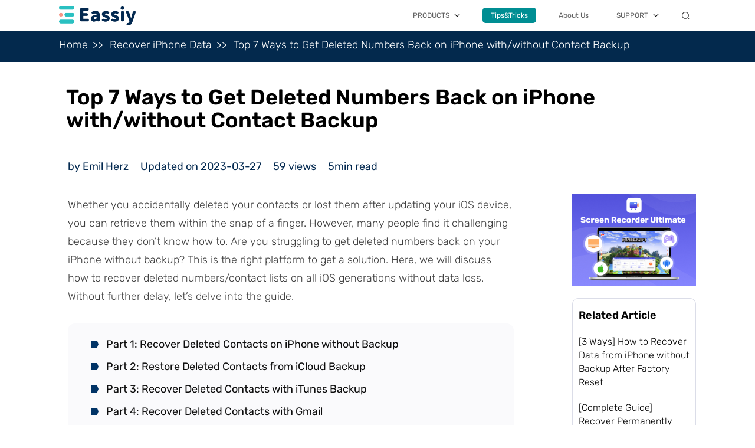

--- FILE ---
content_type: text/html; charset=UTF-8
request_url: https://www.eassiy.com/recover-iphone/how-to-get-deleted-numbers-back-on-iphone.html
body_size: 11378
content:
<!DOCTYPE html>
<html lang="en">

<head>
    <meta charset="UTF-8">
    <meta http-equiv="X-UA-Compatible" content="IE=edge">
    <meta name="viewport" content="width=device-width, initial-scale=1.0">
    <link rel="shortcut icon" href="https://www.eassiy.com/favicon.ico" type="image/x-icon">
    <link rel="alternate" hreflang="en" href="https://www.eassiy.com/" >
    <link rel="alternate" hreflang="de" href="https://www.eassiy.com/de/" >
    <link rel="alternate" hreflang="ja" href="https://ja.eassiy.com/" >
    <link rel="alternate" hreflang="x-default" href="https://www.eassiy.com/" >

    <script id="th-ajax-params-js"> var aio_wc_add_to_cart_params ={"language":"en","add_to_cart_link":"\/checkout\/","new_to_cart_link":"\/checkout\/","new_to_cart_link_direct":"\/checkout\/","new_to_cart_link_proxy":"\/add-to-cart\/new-v2","is_proxy_cart":false,"payment_env":"prod","loading_img":"https:\/\/www.eassiy.com\/wp-content\/plugins\/th-wc-payment-gateway\/assets\/home\/img\/loading-black.png"}; var zuo_custom_wc_ajax_params ={"ajax_url":"","wc_ajax_url":"\/th-api\/%%endpoint%%"} </script>
<!-- Google Tag Manager for WordPress by gtm4wp.com -->
<script data-cfasync="false" data-pagespeed-no-defer>//<![CDATA[
	var gtm4wp_datalayer_name = "dataLayer";
	var dataLayer = dataLayer || [];
//]]>
</script>
<!-- End Google Tag Manager for WordPress by gtm4wp.com -->
		<!-- SEO Tool 1.1.15 -->
		<title>Top 7 Ways to Get Deleted Numbers Back on iPhone with/without Contact Backup</title>
		<meta name="description" content="Did you accidentally delete some numbers on your iPhone? Please do not panic about it. We’ve curated a detailed tutorial guide that explains how to get deleted numbers back on iPhone with/without contact backup." />
		<meta name="robots" content="max-image-preview:large" />
		<link rel="canonical" href="https://www.eassiy.com/recover-iphone/how-to-get-deleted-numbers-back-on-iphone.html" />
<meta property="og:type" content="article" />
<meta property="og:url" content="https://www.eassiy.com/recover-iphone/how-to-get-deleted-numbers-back-on-iphone.html" />
<meta property="og:site_name" content="[OFFICIAL] Eassiy: Better Solutions for Video Production, Data Recovery, Phone Transfer etc." />
<meta property="og:title" content="Top 7 Ways to Get Deleted Numbers Back on iPhone with/without Contact Backup" />
<meta property="og:description" content="Did you accidentally delete some numbers on your iPhone? Please do not panic about it. We’ve curated a detailed tutorial guide that explains how to get deleted numbers back on iPhone with/without contact backup." />
<meta name="twitter:card" content="summary" />
<meta name="twitter:url" content="https://www.eassiy.com/recover-iphone/how-to-get-deleted-numbers-back-on-iphone.html" />
<meta name="twitter:site" content="[OFFICIAL] Eassiy: Better Solutions for Video Production, Data Recovery, Phone Transfer etc." />
<meta name="twitter:title" content="Top 7 Ways to Get Deleted Numbers Back on iPhone with/without Contact Backup" />
<meta name="twitter:description" content="Did you accidentally delete some numbers on your iPhone? Please do not panic about it. We’ve curated a detailed tutorial guide that explains how to get deleted numbers back on iPhone with/without contact backup." />
		<!-- SEO Tool -->


<link rel="shortcut icon" href="https://www.eassiy.com/uploads/images/d/cropped-favicon.jpg" />
<link rel='stylesheet' id='gtranslate-style-css'  href='https://www.eassiy.com/lib/modules/gtranslate/gtranslate-style24.css' type='text/css' media='all' />
<link rel='stylesheet' id='eassiy-init-css'  href='https://www.eassiy.com/static/eassiy/assets/css/init.css' type='text/css' media='all' />
<link rel='stylesheet' id='eassiy-header-css'  href='https://www.eassiy.com/static/eassiy/assets/css/header-new.css' type='text/css' media='all' />
<link rel='stylesheet' id='eassiy-footer-css'  href='https://www.eassiy.com/static/eassiy/assets/css/footer-new.css' type='text/css' media='all' />
<link rel='stylesheet' id='eassiy-article-css'  href='https://www.eassiy.com/static/eassiy/assets/css/article-page/index.css' type='text/css' media='all' />
<script type='text/javascript' src='https://www.eassiy.com/static/eassiy/assets/js/jq/index.js' id='jquery-js'></script>
<script type='text/javascript' src='https://www.eassiy.com/static/eassiy/assets/js/header-new.js' id='eassiy-header-js'></script>
<script type='text/javascript' src='https://www.eassiy.com/static/eassiy/assets/js/footer-new.js' id='eassiy-footer-js'></script>
<!-- HFCM STARE - Snippet # 2: SEO style -->
<style>
	#content-head{
		display:none;
	}	
	
</style>
<!-- /end HFCM END -->
<!-- HFCM STARE - Snippet # 6: ahres-meta -->
<meta name="ahrefs-site-verification" content="a890e6e7545916648381f78bcd99adc785911b5bd19a1dff26f0a0cf4ab1069f">
<!-- /end HFCM END -->

<!-- Google Tag Manager for WordPress by gtm4wp.com -->
<script data-cfasync="false" data-pagespeed-no-defer>//<![CDATA[
	var dataLayer_content = {"pagePostType":"post","pagePostType2":"single-post","pageCategory":["recover-iphone"],"pagePostAuthor":"eassiyofficial"};
	dataLayer.push( dataLayer_content );//]]>
</script>
<script data-cfasync="false">//<![CDATA[
(function(w,d,s,l,i){w[l]=w[l]||[];w[l].push({'gtm.start':
new Date().getTime(),event:'gtm.js'});var f=d.getElementsByTagName(s)[0],
j=d.createElement(s),dl=l!='dataLayer'?'&l='+l:'';j.async=true;j.src=
'//www.googletagmanager.com/gtm.'+'js?id='+i+dl;f.parentNode.insertBefore(j,f);
})(window,document,'script','dataLayer','GTM-NMLBHHC');//]]>
</script>
<!-- End Google Tag Manager -->
<!-- End Google Tag Manager for WordPress by gtm4wp.com -->	<noscript><style>.woocommerce-product-gallery{ opacity: 1 !important; }</style></noscript>
	<link rel="icon" href="https://www.eassiy.com/uploads/images/d/cropped-favicon-32x32.jpg" sizes="32x32" />
<link rel="icon" href="https://www.eassiy.com/uploads/images/d/cropped-favicon-192x192.jpg" sizes="192x192" />
<link rel="apple-touch-icon" href="https://www.eassiy.com/uploads/images/d/cropped-favicon-180x180.jpg" />
<meta name="msapplication-TileImage" content="https://www.eassiy.com/uploads/images/d/cropped-favicon-270x270.jpg" />
</head>
<body >
<!-- header start -->
<header>
    <div class="content-box">
        <div class="header-info">
            <a href="/">
                <img class="product-subitem_img" src="https://cdn.eassiy.com/assets/img/logo.png" alt="eassiy"
                    width="130" height="33">
            </a>
            <div class="header-info_menu">
                <span class="info-menu_line"></span>
                <span class="info-menu_line"></span>
                <span class="info-menu_line"></span>
            </div>
        </div>
        <ul class="header-menu">
            <li class="header-menu_item item-product">
                <div class="menu-item_top">
                    <a class="item-top_text" href="#">PRODUCTS</a>
                    <i class="item-top_icon icon-arrow"></i>
                </div>
                <div class="menu-item_bottom product">
                    <p class="item-product_title title-music">Multimedia</p>
                    <div class="item-product_box box-music">
                        <a class="product-subitem" href="/screen-recorder-ultimate.html">
                            <img class="product-subitem_img" src="https://cdn.eassiy.com/assets/img/usr_logo.svg"
                                alt="screen-recorder-ultimate" width="50" height="50">
                            <div> <strong class="product-subitem_title">Screen Recorder Ultimate</strong>
                                <span class="product-subitem_desc">Record computer screen and mobile screen on any
                                    occasions.</span>
                            </div>
                        </a>
                        <a class="product-subitem" href="/video-converter-ultimate.html">
                            <img class="product-subitem_img" src="https://cdn.eassiy.com/assets/img/vc_logo.svg"
                                alt="video-converter-ultimate" width="50" height="50">
                            <div> <strong class="product-subitem_title">Video Converter Ultimate</strong>
                                <span class="product-subitem_desc">Video converter, editor, compressor and more than 20
                                    useful video
                                    tools.</span></div>
                        </a>
                        <a class="product-subitem" href="/background-remover.html">
                            <img class="product-subitem_img" src="/static/eassiy/assets/img/fbr_logo.png"
                                alt="screen-recorder-ultimate" width="50" height="50">
                            <div> <strong class="product-subitem_title">Free Background Remover</strong>
                                <span class="product-subitem_desc">Remove background from image for free with AI </span>
                            </div>
                        </a>
                    </div>
                    <p class="item-product_title title-music">Recovery</p>
                    <div class="item-product_box box-music">
                        <a class="product-subitem" href="/iphone-data-recovery.html">
                            <img class="product-subitem_img" src="https://cdn.eassiy.com/assets/img/idr_logo.svg"
                                alt="iphone-data-recovery" width="50" height="50">
                            <div> <strong class="product-subitem_title">iPhone Data Recovery</strong>
                                <span class="product-subitem_desc">Recover lost data from any iOS devices</span></div>
                        </a>
                        <a class="product-subitem" href="/android-data-recovery.html">
                            <img class="product-subitem_img" src="https://cdn.eassiy.com/assets/img/adr_logo.svg"
                                alt="iTunes M4V Converter" width="50" height="50">
                            <div> <strong class="product-subitem_title">Android Data Recovery</strong>
                                <span class="product-subitem_desc">Recover deleted Android data without backup</span>
                            </div>
                        </a>
                        <a class="product-subitem" href="/data-recovery.html">
                            <img class="product-subitem_img" src="https://cdn.eassiy.com/assets/img/dr_logo.svg"
                                alt="data-recovery" width="50" height="50">
                            <div> <strong class="product-subitem_title">Hard Drive Data Recovery</strong>
                                <span class="product-subitem_desc">Recover data from computer and hard drive</span>
                            </div>
                        </a>
                    </div>
                    <p class="item-product_title title-music">Transfer</p>
                    <div class="item-product_box box-music">
                        <a class="product-subitem" href="/phone-transfer.html">
                            <img class="product-subitem_img" src="https://cdn.eassiy.com/assets/img/pt_logo.svg"
                                alt="phone-transfer" width="50" height="50">
                            <div>
                                <strong class="product-subitem_title">Phone Transfer</strong>
                                <span class="product-subitem_desc">All-in-one phone transfer and manager</span>
                            </div>
                        </a>
                    </div>
                </div>
            </li>
            <li class="header-menu_item item-tricks">
                <div class="menu-item_top">
                    <a class="item-top_text store" href="/tips-tricks/">Tips&Tricks</a>
                    <i class="item-top_icon icon-arrow moblie-arrow"></i>
                </div>
                <div class="menu-item_bottom drop-down-list-t">
                    <div class="drop-down-t-item">
                        <div class="t-item">
                            <p class="t-item-title"><a href="/screen-record-pc/">Screen Record on PC</a></p>
                            <div class="t-item-subhead">
                                <p><a
                                        href="https://www.eassiy.com/screen-record-pc/screen-record-on-windows-10-with-audio.html">Screen
                                        Record with Audio</a></p>
                                <p><a href="https://www.eassiy.com/screen-record-pc/online-pc-screen-recorder.html">Online
                                        Screen Recorder</a></p>
                                <p><a href="https://www.eassiy.com/screen-record-pc/gaming-screen-recorder-for-pc.html">Gaming
                                        Screen Recorder</a></p>
                                <p><a href="https://www.eassiy.com/screen-record-pc/4k-screen-recorder-pc.html">4K
                                        Screen Recorder</a></p>
                            </div>
                        </div>
                        <div class="t-item">
                            <p class="t-item-title"><a href="/recover-social-data/">Record Social Data</a></p>
                            <div class="t-item-subhead">
                                <p><a
                                        href="https://www.eassiy.com/recover-social-data/recover-snapchat-messages-iphone.html">iPhone
                                        Snapchat Messages</a></p>
                                <p><a
                                        href="https://www.eassiy.com/recover-whatsapp/iphone-recover-deleted-whatsapp-messages.html">iPhone
                                        WhatsApp Messages</a></p>
                                <p><a
                                        href="https://www.eassiy.com/recover-social-data/recover-snapchat-photos-android-without-computer.html">Android
                                        Snapchat Photos</a></p>
                                <p><a
                                        href="https://www.eassiy.com/recover-social-data/recover-pictures-from-snapchat-iphone.html">iPhone
                                        Snapchat Videos</a></p>
                            </div>
                        </div>
                        <div class="t-item">
                            <p class="t-item-title"><a href="/recover-iphone/">Recover iPhone</a></p>
                            <div class="t-item-subhead">
                                <p><a
                                        href="https://www.eassiy.com/recover-iphone/recover-deleted-files-iphone.html">Recover iPhone Files</a></p>
                                <p><a
                                        href="https://www.eassiy.com/recover-iphone/how-to-recover-deleted-photos-from-iphone.html">Recover
                                        iPhone Photos</a></p>
                                <p><a href="https://www.eassiy.com/recover-iphone/recover-deleted-contacts-iphone.html">Recover
                                        iPhone Contacts</a></p>
                                <p><a href="https://www.eassiy.com/recover-whatsapp/iphone-whatsapp-data-recovery.html">Recover
                                        WhatsApp on iPhone</a></p>
                            </div>
                        </div>
                        <div class="t-item">
                            <p class="t-item-title"><a href="/ios-data-recovery/">iOS Recovery</a></p>
                            <div class="t-item-subhead">
                                <p><a
                                        href="https://www.eassiy.com/ios-data-recovery/best-iphone-data-recovery-software.html">Best
                                        iPhone Data Recovery</a></p>
                                <p><a href="https://www.eassiy.com/ios-data-recovery/ios-data-recovery-software.html">iOS
                                        Data Recovery</a></p>
                                <p><a
                                        href="https://www.eassiy.com/ios-data-recovery/tenorshare-iphone-data-recovery.html">Tenorshare
                                        iPhone Recovery</a></p>
                                <p><a
                                        href="https://www.eassiy.com/ios-data-recovery/stellar-data-recovery-for-iphone.html">Stellar
                                        iPhone Recovery</a></p>
                            </div>
                        </div>
                    </div>
                    <div class="drop-down-t-item">
                        <div class="t-item">
                            <p class="t-item-title"><a href="/recover-android/">Recover Android</a></p>
                            <div class="t-item-subhead">
                                <p><a
                                        href="https://www.eassiy.com/recover-android/recover-permanently-deleted-photos-android.html">Recover
                                        Android Photos</a></p>
                                <p><a href="https://www.eassiy.com/recover-android/recover-deleted-videos-android.html">Recover
                                        Android Videos</a></p>
                                <p><a
                                        href="https://www.eassiy.com/recover-social-data/instagram-message-recovery-site-for-android.html">Recover Instagram Message</a></p>
                                <p><a
                                        href="https://www.eassiy.com/android-recovery-software/sd-card-video-recovery-app-android.html">Recover
                                        Android SD Card</a></p>
                            </div>
                        </div>
                        <div class="t-item">
                            <p class="t-item-title"><a href="/android-recovery-software/">Android Data Recovery</a></p>
                            <div class="t-item-subhead">
                                <p><a href="https://www.eassiy.com/recover-android/broken-android-data-recovery.html">Broken
                                        Android Data Recovery</a></p>
                                <p><a
                                        href="https://www.eassiy.com/android-recovery-software/best-android-data-recovery-software.html">Best
                                        Android Data Recovery</a></p>
                                <p><a
                                        href="https://www.eassiy.com/android-recovery-software/gihosoft-android-data-recovery.html">Gihosoft
                                        Android Data Recovery</a></p>
                                <p><a
                                        href="https://www.eassiy.com/android-recovery-software/easeus-android-data-recovery.html">EaseUs
                                        Android Data Recovery</a></p>
                            </div>
                        </div>
                        <div class="t-item">
                            <p class="t-item-title"><a href="/video-converter/">Video Converter</a></p>
                            <div class="t-item-subhead">
                                <p><a href="https://www.eassiy.com/mp4/mp4-to-ogg.html">MP4 to OGG Converter</a></p>
                                <p><a href="https://www.eassiy.com/mp4/mxf-to-mp4-converter.html">MXF to MP4
                                        Converter</a></p>
                                <p><a href="https://www.mediaio.net/">Online Video Converter</a></p>
                                <p><a href="https://www.eassiy.com/mp4/convert-vob-to-mp4.html">Convert VOB to MP4</a>
                                </p>
                            </div>
                        </div>
                        <div class="t-item">
                            <p class="t-item-title"><a href="/video-editor-software/">Video Editor</a></p>
                            <div class="t-item-subhead">
                                <p><a href="https://www.eassiy.com/edit-video/editing-software-music-video.html">Music
                                        Video Editor</a></p>
                                <p><a href="https://www.eassiy.com/edit-video/photo-video-editor-with-song.html">Photo
                                        Video Editor</a></p>
                                <p><a href="https://www.eassiy.com/edit-video/happy-birthday-video-maker.html">Birthday
                                        Video Maker</a></p>
                                <p><a href="https://www.eassiy.com/edit-video/simple-video-editor.html">Simple Video
                                        Editor</a></p>
                            </div>
                        </div>
                    </div>
                    <p class="rop-down-t-skip"><a href="/tips-tricks/">More Solutions</a></p>
                </div>
            </li>
            <li class="header-menu_item">
                <div class="menu-item_top">
                    <a class="item-top_text" href="/about-eassiy.html">About Us</a>
                </div>
            </li>
            <li class="header-menu_item item-support">
                <div class="menu-item_top">
                    <span class="item-top_text">SUPPORT</span>
                    <i class="item-top_icon icon-arrow"></i>
                </div>
                <div class="menu-item_bottom support">
                    <a class="support-subitem" href="/contact.html">
                        <img class="support-subitem_img" src="https://cdn.eassiy.com/assets/img/help.svg"
                            alt="Help Center" width="27" height="27">
                        <strong class="support-subitem_title">Help Center</strong>
                    </a>
                </div>
            </li>
            <li class="header-menu_item item-search">
                <div class="menu-item_top search">
                    <i class="item-top_icon icon-search"></i>
                </div>
                <div class="menu-item_bottom search">
                    <form id="form-search" class="from-search" action="/search.html">
                        <button class="from-search_submit" type="submit"></button>
                        <input class="from-search_input" type="text" name="q" placeholder="Search">
                        <span class="from-search_close"></span>
                    </form>
                </div>
            </li>
        </ul>
    </div>
</header>

<script>
    const domain_config = {
        'img_path': 'https://cdn.eassiy.com/assets/',
        'static_path': 'https://cdn.eassiy.com/assets/',
        'site_url': 'https://www.eassiy.com/',
    };
</script>




<div class="article-page">
                                <div class="bread-crumbs">
        <div class="bread-crumbs-box">
            <a href="https://www.eassiy.com" class="home">Home</a>
            <a href="https://www.eassiy.com/recover-iphone/" class="category">Recover iPhone Data</a>
            <a href="https://www.eassiy.com/recover-iphone/how-to-get-deleted-numbers-back-on-iphone.html" class="article-title">Top 7 Ways to Get Deleted Numbers Back on iPhone with/without Contact Backup</a>
        </div>
    </div>

            <div class="article-top">
    <div class="container">
        <div class="left">
            <div class="icon">
                <a href="/screen-recorder-ultimate.html" class="to-p">
                    <img src="https://cdn.eassiy.com/assets/img/usr_logo.svg" alt="Screen Recorder Ultimate">
                    <span>Screen Recorder Ultimate</span>
                </a>
                <a href="/tips-tricks/" class="to-t"><span>&gt;&gt;</span> Back to All Topics</a>
            </div>
        </div>
        <div class="right">
            <a href="https://dl.eassiy.com/screen-recorder-ultimate.exe" class="button win_down">
                FREE Download
            </a>
            <a href="https://dl.eassiy.com/screen-recorder-ultimate.dmg" class="button mac_down">
                FREE Download
            </a>
        </div>
    </div>
</div>    
    <h1 class="article-title">Top 7 Ways to Get Deleted Numbers Back on iPhone with/without Contact Backup</h1>
                        <main>
                <article>
                    <div class="basic-info">
                        <p class="author">by Emil Herz</p>
                        <p class="date">Updated on 2023-03-27</p>
                        <p class="views" data-id="2140"><span class="views-value"></span> views</p>
                        <p class="reading-time">5min read</p>
                    </div>
                                                            <p>Whether you accidentally deleted your contacts or lost them after updating your iOS device, you can retrieve them within the snap of a finger. However, many people find it challenging because they don’t know how to. Are you struggling to get deleted numbers back on your iPhone without backup? This is the right platform to get a solution. Here, we will discuss how to recover deleted numbers/contact lists on all iOS generations without data loss. Without further delay, let’s delve into the guide. </p>
<div class="catalog"> 
<a href="#part1">Part 1: Recover Deleted Contacts on iPhone without Backup</a> 
<a href="#part2">Part 2: Restore Deleted Contacts from iCloud Backup</a> 
<a href="#part3">Part 3: Recover Deleted Contacts with iTunes Backup</a> 
<a href="#part4">Part 4: Recover Deleted Contacts with Gmail</a> 
<a href="#part5">Part 5: Recover Deleted Contacts via Finder</a> 
</div>
<h2 class="first-level-title" id="part1">Part 1. Recover Deleted Contacts on iPhone without Backup</h2>
<p><a href="https://www.eassiy.com/iphone-data-recovery.html">Eassiy iPhone Data Recovery</a> is a powerful tool built with quality features. The software offers a laundry list of data recovery services, including the recovery of accidentally deleted numbers. It retrieves iOS contacts with or without backup at a remarkably high speed. This software helps you to retrieve deleted contacts without data loss. It’s simple to operate because of the streamlined interface. Eassiy allows you to retrieve over 1000 lost or deleted image and video files simultaneously without distorting your current data. </p>
<div class="download-btn"> <a class="btn win-btn" href="https://dl.eassiy.com/iphone-data-recovery.exe">FREE Download</a> <a class="btn mac-btn" href="https://dl.eassiy.com/iphone-data-recovery.dmg">FREE Download</a> </div>
<p>It enables you to retrieve data in three modes; directly from your iOS device, iCloud, and iTunes. You can recover more than 36 data types with high accuracy. Eassiy supports the recovery of data files like contacts, messages, photos, videos, calendars, music, apps, and many others. </p>
<p><strong>Key Features</strong> </p>
<ul>
 <li>Runs a quick scan of over 1000 image files simultaneously.</li>
 <li>It recovers contact lists with the highest success data recovery rate. </li>
 <li>Retrieves data from iOS devices, iTunes, and iCloud backup facilities. </li>
 <li>Selectively recover data as you wish before recovery. </li>
</ul>
<h3 class="second-level-title">Stepwise Guide to Recover Deleted Contacts on iPhone Using Eassiy</h3>
<p>Go to the official website for Eassiy and click on the appropriate buttons to download and install the software on your Mac or Windows computer. Mind you, a data connection is required for this to go through. After the installation, open the software and follow the instructions below to recover deleted contacts: </p>
<p><strong>Step 1: </strong>Upon opening Eassiy, connect your iPhone to the computer using a USB cable, and the interface below will immediately come up: </p>
<img src="https://cdn.eassiy.com/uploads/81/d/connect-ios-device-to-computer.jpg" alt="Eassiy iPhone Data Reovery step 1 | how to get deleted numbers back on iphone" width="810">
<p>Locate and click the <strong>Start </strong>button. </p>
<p><strong>Step 2: </strong>Next, Eassiy will quickly scan your iOS device for deleted contacts. Kindly wait patiently for the scanning to complete. Once it does, you will be directed to the page below: </p>
<img src="https://cdn.eassiy.com/uploads/81/d/ios-data-scanning.jpg" alt="Eassiy iPhone Data Reovery step 2 | how to get deleted numbers back on iphone" width="810">
<p>Click on <strong>Contacts </strong>on the left sidebar of your display screen. </p>
<p><strong>Step 3: </strong>On the right-hand panel, your contacts will appear. Look through the long list, select the numbers you want to retrieve, then tap on <strong>Recover</strong>. Eassiy will process the recovered contacts and export them to your computer hard drive. </p>
<h2 class="first-level-title" id="part2">Part 2. Restore Deleted Contacts from iCloud Backup</h2>
<p>If you sync your data over the iCloud backup facility frequently, there is a possibility you can <a href="https://www.eassiy.com/recover-iphone/recover-deleted-contacts-iphone.html">retrieve lost contacts back on  iPhone</a>. There are two ways to go about this which are given below: </p>
<h3 class="second-level-title">Option 1. How to Restore Deleted Contacts Directly from iCloud</h3>
<p>Retrieving deleted contacts directly from iCloud helps you bring back lost numbers on your iPhone. No third-party tool is required to use this solution, and it’s cost-free. However, you have to reset the device for this solution to work. Another dark side you get to face is that you cannot recover only your contacts. This solution restores all your data backups. To recover deleted contacts directly from iCloud, follow the stepwise guide given below: </p>
<p><strong>Step 1: </strong>Go to the <strong>Settings </strong>tab on your iPhone and click on it. Immediately, you will be directed to a new screen as below: </p>
<img src="https://cdn.eassiy.com/uploads/81/d/restore-contact-from-icloud-1.jpg" alt="restore contacts from iCloud step 1 | how to get deleted numbers back on iphone">
<p>Select <strong>General</strong> from the list of options that appears. </p>
<p><strong>Step 2: </strong>Next, scroll down and tap on <strong>Transfer or Reset iPhone</strong> &gt; <strong>Erase All Content and Settings</strong>. </p>
<img src="https://cdn.eassiy.com/uploads/81/d/restore-contact-from-icloud-2.jpg" alt="restore contacts from iCloud step 2 | how to get deleted numbers back on iphone">
<p>Provide your passcode as required in the field provided. Your iPhone will automatically reboot to wipe off your current data. </p>
<p><strong>Step 3: </strong>A configuration screen will come up when your device comes up. Kindly follow the on-screen instructions to set it up. Upon getting to <strong>Apps &amp; Data </strong>page, select <strong>Restore from iCloud</strong>. </p>
<img src="https://cdn.eassiy.com/uploads/81/d/restore-contact-from-icloud-3.jpg" alt="restore contacts from iCloud step 3 | how to get deleted numbers back on iphone">
<p>Fill in your Apple ID details on the next screen, and click <strong>Next</strong>. Wait a few minutes, and your iPhone will come up. Check your contact; it should be back. </p>
<h3 class="second-level-title">Option 2. How to Restore Deleted Contacts from iCloud Backup with Eassiy</h3>
<p>Eassiy provides you with an advanced data recovery option from iCloud backup. The software allows you to restore deleted contacts from iCloud without resetting your device. Additionally, you have the privilege to select the data files you want to restore from iCloud. Thus, you can choose to recover only your deleted contacts. Follow the procedure below to restore deleted contacts from iCloud backup via Eassiy iOS data recovery software: </p>
<p><strong>Step 1: </strong>Locate Eassiy icon on your computer, and click on it. When the software opens, tap on <strong>Recover from iCloud Backup</strong>, and connect your iPhone to the computer using a USB cable. </p>
<img src="https://cdn.eassiy.com/uploads/81/d/select-recover-from-icloud.jpg" alt="Eassiy iCloud recovery step 1 | how to get deleted numbers back on iphone" width="810">
<p>On the next screen, enter your Apple ID detailed correctly in the fields given and hit the <strong>Enter </strong>button on your keyboard to proceed. </p>
<p><strong>Step 2: </strong>Your iCloud profile will immediately pop up. Select <strong>iCloud Backup</strong> from the options appearing on your display screen. </p>
<img src="https://cdn.eassiy.com/uploads/81/d/select-file-types-icloud.jpg" alt="Eassiy iCloud recovery step 2 | how to get deleted numbers back on iphone" width="810">
<p>Without further ado, Eassiy will scan your iCloud for recoverable data backups. After scanning, a new page showing your previous iCloud backups will come up. Select one, and click <strong>Start Scan</strong>. </p>
<p><strong>Step 3: </strong>On the next interface that appears, you will find your recoverable data files. Locate <strong>Contacts</strong> on the left sidebar, and tap on it. </p>
<img src="https://cdn.eassiy.com/uploads/81/d/select-iphone-contact.png" alt="Eassiy iCloud recovery step 3 | how to get deleted numbers back on iphone" width="810">
<p>The right-hand panel will automatically show your contacts. Select the numbers you want to retrieve, and click <strong>Recover to PC </strong>or <strong>Recover to Device</strong>. </p>
<h2 class="first-level-title" id="part3">Part 3 Recover Deleted Contacts with iTunes Backup</h2>
<p>iOS users who frequently sync their data with iTunes backup facility can also recover deleted contacts. Like in the case of iCloud backup, there are two ways to recover deleted contacts with iTunes backup. Check them out below: </p>
<h3 class="second-level-title">Option 1. How to Retrieve Deleted Contacts Directly from iTunes </h3>
<p>This option does not need a third-party tool to retrieve deleted contacts from iTunes. However, you have to erase your device first to avoid overwriting data. This solution lets you restore your entire iTunes backup with complete ease. It works with all iOS generations. Here is the detailed step-by-step guide to retrieve deleted contacts directly from iTunes: </p>
<p><strong>Step 1: </strong>Open iTunes on your Windows computer, and connect your iPhone using a USB charger. Locate the device icon at the top menubar, click on it, and the interface below will pop up: </p>
<img src="https://cdn.eassiy.com/uploads/81/d/restore-contact-from-itunes-1.jpg" alt="via iTunes step 1 | how to get deleted numbers back on iphone">
<p><strong>Step 2:</strong> Click on <strong>Summary</strong>, and the interface on the right-hand panel will change. Here is what you will find on your screen: </p>
<img src="https://cdn.eassiy.com/uploads/81/d/restore-contact-from-itunes-2.jpg" alt="via iTunes step 2 | how to get deleted numbers back on iphone">
<p>Locate and click on the <strong>Restore Backup</strong> option underneath the Backups section. </p>
<p><strong>Step 3: </strong>iTunes will automatically restore your backup files. Depending on how large the file is, data restoration can take minutes, hours, or days. Wait patiently until the process is over, then you disconnect your iPhone from the computer. </p>
<h3 class="second-level-title">Option 2. How to Retrieve Deleted Contacts from iTunes with Eassiy</h3>
<p>With Eassiy iOS data recovery tool, you can effortlessly recover deleted contact from iTunes backup. This software recovers iTunes backups without compromising your current data files. Also, instead of resetting your device,  which may lead to data overwriting, Eassiy allows you to retrieve iTunes backup data selectively. Recovering deleted contacts from iTunes using Eassiy is straightforward. Kindly apply the stepwise guide below: </p>
<p><strong>Step 1: </strong>Open Eassiy iOS data recovery tool, connect your iPhone to the computer with a lightning cord and select <strong>Recover iTunes Backup</strong> <strong>Files</strong>. </p>
<img src="https://cdn.eassiy.com/uploads/81/d/connect-ios-device-to-computer.jpg" alt="Eassiy iTunes recovery step 1 | how to get deleted numbers back on iphone" width="810">
<p><strong>Step 2: </strong>Eassiy will scrutinize your device for recoverable iTunes backups. Once the scanning is completed, select an iTunes backup and click on <strong>Start</strong>.</p>
<img src="https://cdn.eassiy.com/uploads/81/d/detect-icloud-backup.jpg" alt="Eassiy iTunes recovery step 2 | how to get deleted numbers back on iphone" width="810">
<p><strong>Step 3: </strong>Next, an interface with several data file types will appear on your screen. Select <strong>Contacts</strong> on the left-hand panel and choose the contacts you want to restore on the right-hand panel. Upon completing that, click on the appropriate key to recover deleted contacts to your PC or iPhone. </p>
<img src="https://cdn.eassiy.com/uploads/81/d/select-iphone-contact.png" alt="Eassiy iTunes recovery step 3 | how to get deleted numbers back on iphone" width="810">
<h2 class="first-level-title" id="part4">Part 4. Recover Deleted Contacts with Gmail</h2>
<p>Should you sync your contacts with Gmail in the past, you can recover them effortlessly when lost. This solution is cheap, easy to employ, and effective. Here is the how-to guide to <a href="https://www.eassiy.com/recover-iphone/recover-gmail-contacts-on-iphone.html">recover deleted contacts with Gmail</a>: </p>
<p><strong>Step 1: </strong>Locate and click on the Settings tab on your iPhone. You will be directed to a new screen. Kindly select <strong>Accounts &amp; Passwords</strong>. </p>
<p><strong>Step 2: </strong>Next, click on <strong>Add Account</strong>, and select <strong>Google</strong> from the options available. Fill in your Gmail details in the fields provided and click on the appropriate button to sign in. </p>
<p><strong>Step 3: </strong>Now enable the <strong>Contact </strong>button, select <strong>Keep on My iPhone</strong>, and hit the <strong>Save </strong>button. Once that is completed, close the page, and open your Contacts. All your lost or deleted contacts should be back. </p>
<img src="https://cdn.eassiy.com/uploads/81/d/recover-iphone-contact-gmail.jpg" alt="with gmail | how to get deleted numbers back on iphone">
<h2 class="first-level-title" id="part5">Part 5. Recover Deleted Contacts via Finder</h2>
<p>While iTunes is compatible with Windows computer systems, Finder integrates perfectly well with Mac operating systems. To recover deleted contact via Finder, download the latest version if the software and launch it. </p>
<p><strong>Step 1:</strong> Connect your iPhone to Finder with a USB cord. </p>
<p><strong>Step 2:</strong> Click on your iPhone name and tap <strong>Summary</strong>. </p>
<p><strong>Step 3:</strong> Now select <strong>Restore Backup</strong>. </p>
<img src="https://cdn.eassiy.com/uploads/81/d/recover-contact-via-finder.jpg" alt="with Finder | how to get deleted numbers back on iphone">
<h2>Conclusion </h2>
<p>Getting lost or deleted phone numbers on an iOS device isn’t a big deal when you have the right tutorial guide at your disposal. All methods introduced above should help your retrieve your contacts without stress. However, our best option is Eassiy iOS data recovery solution. The software is highly exceptional. It allows you to recover contacts with high accuracy at a zero-cost fee. </p>                    <div class="star-box" aid="2140">
                        <h3 class="title">Was this information helpful? </h3>
                        <div class="star-content">
                            <div class="item" data-id="1"></div>
                            <div class="item" data-id="2"></div>
                            <div class="item" data-id="3"></div>
                        </div>
                        <div class="star-score">TrustScore <b>5 | 5</b></div>
                    </div>

                    <div class="toggle-article">
                                                    <a href="https://www.eassiy.com/recover-iphone/recover-iphone-contacts-without-backup.html">
                                <span>Previous article</span>
                                <span>[Amazing!] Best 4 Ways to Recover iPhone Contacts Without Backup</span>
                            </a>
                        
                                                    <a href="https://www.eassiy.com/recover-iphone/how-to-retrieve-deleted-contacts-on-iphone-without-computer.html">
                                <span>Next article</span>
                                <span>[Must Read] How to Retrieve Deleted Contacts on iPhone Without Computer</span>
                            </a>
                                            </div>
                </article>
                <aside class="advertise-box">
                    <div class="recommend-products">
                        <a href="/screen-recorder-ultimate.html">
                            <img src="https://www.eassiy.com/uploads/images/d/sru-ar-banner.png" alt="Screen Recorder Ultimate">
                        </a>
                    </div>
                    <div class="related-article">
                        <p class="title">Related Article</p>
                        <div class="articles">
                                                            <div class="article-item">
                                    <div class="item-info">
                                        <p class="info-title">
                                            <a href="https://www.eassiy.com/recover-iphone/recover-data-from-iphone-after-factory-reset.html">[3 Ways] How to Recover Data from iPhone without Backup After Factory Reset</a>
                                        </p>
                                    </div>
                                </div>
                                                            <div class="article-item">
                                    <div class="item-info">
                                        <p class="info-title">
                                            <a href="https://www.eassiy.com/recover-iphone/recover-deleted-files-iphone.html">[Complete Guide] Recover Permanently Deleted Files on iPhone/iPad with/without Backup for Free and Paid</a>
                                        </p>
                                    </div>
                                </div>
                                                            <div class="article-item">
                                    <div class="item-info">
                                        <p class="info-title">
                                            <a href="https://www.eassiy.com/ios-data-recovery/free-iphone-text-message-recovery.html">[100% Working] Top 6 Free iPhone Text Messages Recovery Software in 2024</a>
                                        </p>
                                    </div>
                                </div>
                                                            <div class="article-item">
                                    <div class="item-info">
                                        <p class="info-title">
                                            <a href="https://www.eassiy.com/itunes/iphone-recovery-itunes.html">[6 Effective Solutions] How to Restore iPhone Data in Recovery Mode with/without iTunes</a>
                                        </p>
                                    </div>
                                </div>
                                                            <div class="article-item">
                                    <div class="item-info">
                                        <p class="info-title">
                                            <a href="https://www.eassiy.com/ios-data-recovery/iphone-backup-recovery.html">[No Erasing] Best 5 iPhone Backup Recovery Software in 2024</a>
                                        </p>
                                    </div>
                                </div>
                                                            <div class="article-item">
                                    <div class="item-info">
                                        <p class="info-title">
                                            <a href="https://www.eassiy.com/recover-whatsapp/iphone-recover-deleted-whatsapp-messages.html">2024 Complete Guide: How to Recover Deleted WhatsApp Messages on iPhone with/without Backup</a>
                                        </p>
                                    </div>
                                </div>
                                                    </div>
                    </div>
                </aside>
            </main>
            </div>


<footer>
    <div class="footer-menu">
      <div class="content-box">
        <div class="footer-menu-item">
          <div class="menu-item_header">
            <strong class="menu-item_title">Products</strong>
            <i class="menu-item_icon"></i>
          </div>
          <div class="menu-item_info">
              <a class="item-info_link" href="/screen-recorder-ultimate.html">
                  Screen Recorder Ultimate
              </a>
              <a class="item-info_link" href="/video-converter-ultimate.html">
                  Video Converter Ultimate
              </a>
              <a class="item-info_link" href="/iphone-data-recovery.html">
                  iPhone Data Recovery
              </a>
              <a class="item-info_link" href="/android-data-recovery.html">
                  Android Data Recovery
              </a>
              <a class="item-info_link" href="/data-recovery.html">
                  Hard Drive Data Recovery
              </a>
              <a class="item-info_link" href="/phone-transfer.html">
                  Phone Transfer
              </a>
          </div>
        </div>
        <div class="footer-menu-item">
          <div class="menu-item_header">
            <strong class="menu-item_title">Company</strong>
            <i class="menu-item_icon"></i>
          </div>
          <div class="menu-item_info">
            <a class="item-info_link" href="/about-eassiy.html">
              About Us
            </a>
            <a class="item-info_link" href="/privacy.html">
              Privacy
            </a>
            <a class="item-info_link" href="/terms.html">
              Terms & Conditions
            </a>
            <a class="item-info_link" href="/subscription-terms.html">
              Subscription Terms
            </a>
            <a class="item-info_link" href="/intellectual-property-rights.html">
              Intellectual Property Rights
            </a>
          </div>
        </div>
        <div class="footer-menu-item">
          <div class="menu-item_header">
            <strong class="menu-item_title">Support</strong>
            <i class="menu-item_icon"></i>
          </div>
          <div class="menu-item_info">
              <a class="item-info_link" href="/tips-tricks/">
                  Tips and Tricks
              </a>
            <a class="item-info_link" href="/contact.html">
              Contact Us
            </a>
            <a class="item-info_link" href="/support/license-retrieval.html">
              License Retrieval
            </a>
            <a class="item-info_link" href="/cookies.html">
              Cookies Policy
            </a>
            <a class="item-info_link" href="/refund-policy.html">
              Refund Policy
            </a>
            <a class="item-info_link" href="/license-agreement/">
              License Agreement
            </a>
          </div>
        </div>
        <div class="footer-menu-item">
          <div class="menu-item_header">
            <strong class="menu-item_title">NEWSLETTER</strong>
          </div>
          <div class="menu-item_info">
            <div class="newsletter-email newsletter">
                <input class="newsletter-input" placeholder="Please enter email" type="text">
                <button type="submit" class="newsletter-btn send-email"></button>
            </div>
            <strong class="menu-item_title">Follow Us</strong>
            <div class="menu-item_media">
              <a class="media-subitem" href="https://www.facebook.com/eassiyofficial/">
                <img src="https://cdn.eassiy.com/assets/img/facebook-logo.svg" alt="Facebook" width="22" height="22">
              </a>
              <a class="media-subitem" href="https://twitter.com/eassiyofficial">
                <img src="https://cdn.eassiy.com/assets/img/twitter.svg" alt="Twitter" width="22" height="22">
              </a>
              <a class="media-subitem" href="https://www.youtube.com/@eassiy">
                <img src="https://cdn.eassiy.com/assets/img/youyube.svg" alt="YouTube" width="22" height="22">
              </a>
            </div>
          </div>
        </div>
      </div>
    </div>
    <div class="footer-copyright">
      <div class="content-box">
        <p class="copyright-text">
                            Copyright © 2025 Eassiy. All rights reserved.                    </p>
        <img class="pay-info" src="https://www.eassiy.com/static/eassiy/assets/img/pay-info.png" alt="">
        <div class="language-box">
          <div class="language-list">
          </div>
          <div class="language-current">
            <span class="language-current_icon"></span>
            <span class="language-current_text">English</span>
            <span class="language-current_arrow"></span>
          </div>
        </div>
      </div>
    </div>
  </footer>
<div class="return-top"></div>
<script type='text/javascript' src='https://www.eassiy.com/static/eassiy/assets/js/article-page.js' id='eassiy-article-js-js'></script>
<script type='text/javascript' src='https://www.eassiy.com/static/eassiy/assets/js/all-in-one/download-href.js' id='download-href-js-js'></script>
<script type='text/javascript' src='https://www.eassiy.com/lib/modules/th-wc-payment-gateway/assets/home/js/productInfo.js' id='th-product-info-js'></script>
</body>
</html>




--- FILE ---
content_type: text/css
request_url: https://www.eassiy.com/static/eassiy/assets/css/init.css
body_size: 459
content:
body,
ol,
ul,
h1,
h2,
h3,
h4,
h5,
h6,
p,
th,
td,
dl,
dd,
form,
fieldset,
legend,
input,
textarea,
select {
  margin: 0;
  padding: 0
}
body {
  font: 12px"宋体", "Arial Narrow", HELVETICA;
  background: #fff;
  -webkit-text-size-adjust: 100%;
}
a {
  color: #2d374b;
  text-decoration: none
}
a:hover {
  text-decoration: none
}
em {
  font-style: normal
}
li {
  list-style: none
}
img {
  border: 0;
  vertical-align: middle
}
table {
  border-collapse: collapse;
  border-spacing: 0
}
p {
  word-wrap: break-word
}
div,li,input,textarea {
  box-sizing: border-box
}
input,
textarea {
  outline: none;
  border: none;
  resize: none
}
button {
  border: none;
}
/* content-center */
.content-box {
  width: 1080px;
  margin: 0 auto;
}
/* pc show  mobile hide*/
.pc-style {
  display: block;
}
/* mobile show pc hide */
.mobile-style {
  display: none;
}
.flex {
  display: flex;
}
.ellipsis{
  overflow: hidden;
  white-space: nowrap;
  text-overflow: ellipsis;
}
* {
  font-family: 'Rubik';
}
@font-face {
  font-family: 'Rubik';
  src: url('../font/Rubik-SemiBold.ttf');
  font-weight: bold;
}
@font-face {
  font-family: 'Rubik';
  src: url('../font/Rubik-Regular.ttf');
  font-weight: normal;
}
@font-face {
  font-family: 'Rubik';
  src: url('../font/Rubik-Light.ttf');
  font-weight: 300;
}
@media (max-width: 770px) {
  html {
    font-size: 0.2666667vw;
  }
  .content-box {
    width: 345rem;
  }
  .mobile-style {
    display: block;
  }
  .pc-style {
    display: none;
  }
}

--- FILE ---
content_type: text/css
request_url: https://www.eassiy.com/static/eassiy/assets/css/header-new.css
body_size: 1829
content:
header {background: #fff;height: 52px;}header .content-box {height: 100%;display: flex;justify-content: space-between;align-items: center;}header .header-menu {width: 500px;display: flex;justify-content: space-between;align-items: center;}header .header-menu_item {position: relative;height: 52px;}header .menu-item_top {height: 52px;display: flex;justify-content: center;align-items: center;padding: 0 20px;}header .menu-item_top.search {cursor: pointer;padding: 0 10px;}header .menu-item_top:hover:not(header .menu-item_top.search) {background: #1b2f41;}header .menu-item_top:hover:not(header .menu-item_top.search) .item-top_text {color: #fff;}header .menu-item_top:hover:not(header .menu-item_top.search) .item-top_text.store {background: #1b2f41;}header .menu-item_top:hover:not(header .menu-item_top.search) .icon-arrow {filter: brightness(1);transform: rotate(180deg);}header .menu-item_top.search:hover .icon-search {background: url(../img/header-search-hover.svg) no-repeat center / 100% 100%;}header .menu-item_top.active {background: #1b2f41;}header .menu-item_top.active .item-top_text {color: #fff;}header .menu-item_top.active .icon-arrow {filter: brightness(1);transform: rotate(180deg);}header .item-top_text {font-size: 12px;font-weight: normal;color: #606060;}header .store {display: inline-block;color: #fff;background: #008E93;border-radius: 5px;padding: 6px 14px;margin: 0 -10px;}header .item-top_icon {flex-shrink: 0;transition: all 0.3s;}header .item-top_icon.icon-arrow {width: 10px;height: 10px;background: url(../img/header-arrow.svg) no-repeat center / 100% 100%;filter: brightness(0);margin-left: 8px;}header .item-top_icon.icon-search {width: 15px;height: 15px;background: url(../img/header-search.svg) no-repeat center / 100% 100%;}header .menu-item_bottom {position: absolute;top: 52px;z-index: 1000;box-shadow: 0 0 4px rgba(0, 0, 0, 0.11) inset;background: #fff;border-radius: 0 0 16px 16px;}header .menu-item_bottom.product {left: 50%;transform: translateX(-50%);width: 720px;padding: 20px 10px;display: none;}header .menu-item_bottom.product .item-product_box {display: flex;flex-flow: wrap;align-content: space-between;}header .menu-item_bottom.product .item-product_box.box-music {position: relative;}header .menu-item_bottom.product .item-product_box.box-music::before {content: '';position: absolute;top: 0;left: 50%;transform: translateX(-50%);width: 1px;height: calc(100% - 10px);background: #f3f3f3;}header .menu-item_bottom.product .item-product_box.box-video .product-subitem {width: 100%;height: auto;flex-direction: row;justify-content: flex-start;align-items: center;margin-bottom: 0;}header .menu-item_bottom.product .item-product_box.box-video .product-subitem_title {margin-bottom: 0;}header .menu-item_bottom.product .item-product_box.box-video .product-subitem_desc {margin: 4px 0 0 6px;}header .menu-item_bottom.product .item-product_title {font-size: 14px;font-weight: normal;color: #A0A0A0;margin-bottom: 10px;}header .menu-item_bottom.product .item-product_title.title-video {border-top: 1px solid #f3f3f3;padding-top: 20px;}header .menu-item_bottom.product .product-subitem {box-sizing: border-box;width: 340px;height: 104px;margin-bottom: 15px;display: flex;justify-content: center;align-items: center;padding: 20px;}header .menu-item_bottom.product .product-subitem:hover {border-radius: 5px;background: #f2f3f4;}header .menu-item_bottom.product .product-subitem_img {margin-right: 10px;}header .menu-item_bottom.product .product-subitem_title {display: inline-block;width: 100%;font-size: 16px;font-weight: bold;color: #000;margin-bottom: 12px;}header .menu-item_bottom.product .product-subitem_desc {display: inline-block;width: 100%;font-size: 12px;font-weight: normal;color: #A0A0A0;}header .menu-item_bottom.support {width: 235px;padding: 10px;display: none;}header .menu-item_bottom.support .support-subitem {display: flex;align-items: center;height: 70px;padding: 0 15px;}header .menu-item_bottom.support .support-subitem:hover {border-radius: 5px;background: #f2f3f4;}header .menu-item_bottom.support .support-subitem_title {font-size: 16px;font-weight: bold;color: #000;margin-left: 20px;}header .menu-item_bottom.search {top: 0;right: 0;height: 52px;border-radius: 0;box-shadow: none;display: none;}header .menu-item_bottom.search .from-search {height: 100%;display: flex;justify-content: space-between;align-items: center;}header .menu-item_bottom.search .from-search_input {width: 450px;outline: none;border: none;padding-left: 10px;font-size: 16px;font-weight: bold;color: #555;}header .menu-item_bottom.search .from-search_submit {outline: none;border: none;width: 20px;height: 20px;background: url(../img/header-search.svg) no-repeat center / 100% 100%;cursor: pointer;}header .menu-item_bottom.search .from-search_submit:hover {background: url(../img/header-search-hover.svg) no-repeat center / 100% 100%;}header .menu-item_bottom.search .from-search_close {width: 18px;height: 18px;background: url(../img/header-close.svg) no-repeat center / 100% 100%;cursor: pointer;}header .menu-item_bottom.search .from-search_close:hover {background: url(../img/header-close-hover.svg) no-repeat center / 100% 100%;}.moblie-arrow {display: none;}.drop-down-list-t {width: 740px;position: absolute;left: 50%;transform: translate(-50%);top: 75px;display: flex;flex-wrap: wrap;justify-content: center;box-shadow: inset 0px 5px 13px #f7f7f7;border-radius: 0px 0px 14px 14px;display: none;background-color: white;}.drop-down-t-item {width: 100%;display: flex;justify-content: space-between;padding: 29px 36px 0px 36px;}.drop-down-t-item:nth-child(1) {background-color: rgba(0, 0, 0, 0.03);}.t-item-title {font-size: 14px;line-height: 17px;}.t-item-title a:hover, .t-item-subhead p a:hover, .t-item-subhead2 p a:hover {color: #2AC0C1;}.t-item-subhead, .t-item-subhead2 {margin: 3px 0 18px 0;font-size: 12px;line-height: 185.5%;}.t-item-subhead2 {margin: 3px 0 10px 0;}.t-item-subhead p a, .t-item-subhead2 p a {font-weight: 300;}.rop-down-t-skip {font-weight: 500;font-size: 10px;line-height: 185.5%;margin: 0 auto 15px;width: 100%;text-align: center;}.rop-down-t-skip::after {content: url('../img/arrow_red_gather.svg');display: inline-block;margin-left: 5px;}.rop-down-t-skip:hover::after {transform: translateX(10px);transition: all 0.5s;}.rop-down-t-skip a {color: #F96666;}@media (max-width: 770px) {html {font-size: 0.2666667vw;}header {background: #fff;height: 55px;}header .content-box {flex-direction: column;padding: 0;}header .header-info {width: 100%;display: flex;justify-content: space-between;align-items: center;padding: 10rem 15rem;background: #fff;border-bottom: 1px solid #f3f3f3;}header .header-info_menu {width: 30px;height: 20px;display: flex;justify-content: space-between;align-items: center;flex-direction: column;}header .header-info_menu.active .info-menu_line:nth-child(1) {transform: translateX(-4px) translateY(2px) rotate(-45deg);}header .header-info_menu.active .info-menu_line:nth-child(2) {display: none;}header .header-info_menu.active .info-menu_line:nth-child(3) {transform: translateX(-4px) translateY(2px) rotate(43deg);}header .info-menu_line {width: 24px;height: 3px;background: #333;flex-shrink: 0;transition: all 0.3s;transform-origin: 100%;}header .header-menu {position: relative;z-index: 100;width: 100%;flex-direction: column;background: #fff;display: none;}header .header-menu.active {display: flex;}header .header-menu_item {width: 100%;height: auto;border-top: 1rem solid #f3f3f3;}header .menu-item_top {position: unset;width: 100%;height: 52rem;display: flex;justify-content: space-between;align-items: center;padding: 0 20rem;}header .menu-item_top.search {display: none;}header .menu-item_top:hover:not(header .menu-item_top.search) {background: transparent;}header .menu-item_top:hover:not(header .menu-item_top.search) .item-top_text {color: #000;}header .menu-item_top:hover:not(header .menu-item_top.search) .item-top_text.store {background: transparent;}header .menu-item_top:hover:not(header .menu-item_top.search) .icon-arrow {filter: brightness(0);transform: rotate(0);}header .menu-item_top.search:hover .icon-search {background: url(../img/header-search.svg) no-repeat center / 100% 100%;}header .menu-item_top.active {background: transparent;}header .menu-item_top.active .item-top_text {color: #1e96ec;}header .menu-item_top.active .icon-arrow {filter: brightness(0);transform: rotate(180deg);}header .item-top_text {font-size: 18rem;font-weight: normal;color: #333;text-transform: lowercase;}header .item-top_text::first-letter {text-transform: uppercase;}header .item-top_text.store {color: #333;background: transparent;padding: 0;margin: 0;}header .item-top_icon.icon-arrow {width: 15rem;height: 15rem;margin-left: 0;filter: brightness(0);}header .menu-item_bottom {position: unset;box-shadow: none;background: #f4fafe;border-radius: 0;}header .menu-item_bottom.product {transform: translateX(0);width: 100%;padding: 10rem 20rem;display: none;}header .menu-item_bottom.product .item-product_box.box-music {height: auto;}header .menu-item_bottom.product .item-product_box.box-music::before {display: none;}header .menu-item_bottom.product .item-product_box.box-video .product-subitem {width: 100%;height: auto;margin-bottom: 0;}header .menu-item_bottom.product .item-product_box.box-video .product-subitem_title {margin-bottom: 0;}header .menu-item_bottom.product .item-product_title {font-size: 18rem;font-weight: bold;color: #000;margin-bottom: 0;}header .menu-item_bottom.product .item-product_title.title-video {border: none;padding-top: 10rem;}header .menu-item_bottom.product .product-subitem {width: 100%;height: auto;margin-bottom: 0;padding: 10rem 0;justify-content: flex-start;}header .menu-item_bottom.product .product-subitem:hover {background: transparent;}header .menu-item_bottom.product .product-subitem_img {display: none;}header .menu-item_bottom.product .product-subitem_title {font-size: 16rem;font-weight: normal;color: #000;margin-bottom: 0;}header .menu-item_bottom.product .product-subitem_desc {display: none;}header .menu-item_bottom.support {width: 100%;padding: 10rem 20rem;display: none;}header .menu-item_bottom.support .support-subitem {height: auto;padding: 10rem 0;}header .menu-item_bottom.support .support-subitem:hover {border-radius: 5px;background: #f2f3f4;}header .menu-item_bottom.support .support-subitem_img {display: none;}header .menu-item_bottom.support .support-subitem_title {font-size: 16rem;font-weight: normal;color: #000;margin-left: 0;}header .menu-item_bottom.search {height: 35rem;display: block;margin: 15rem;background: transparent;}header .menu-item_bottom.search .from-search {border-radius: 30rem;border: 1px solid #f3f3f3;padding: 0 10rem;}header .menu-item_bottom.search .from-search_input {flex: 1;padding-left: 10rem;font-size: 16rem;}header .menu-item_bottom.search .from-search_submit {outline: none;border: none;width: 20rem;height: 20rem;background: url(../img/header-search.svg) no-repeat center / 100% 100%;cursor: pointer;}header .menu-item_bottom.search .from-search_submit:hover {background: url(../img/header-search-hover.svg) no-repeat center / 100% 100%;}header .menu-item_bottom.search .from-search_close {display: none;}header .drop-down-list-t {text-align: center;width: 100%;transform: unset;left: unset;background-color: #fff;}.moblie-arrow {display: block;}.drop-down-t-item:nth-child(1) {background-color: #fff;}.drop-down-list-t .drop-down-t-item {padding: 0 4rem;flex-wrap: wrap;}.t-item {width: 50%;}.t-item-title {font-size: 16rem;}.t-item-subhead a {font-size: 12rem;line-height: 19rem;}.rop-down-t-skip a {font-size: 16rem;}}

--- FILE ---
content_type: text/css
request_url: https://www.eassiy.com/static/eassiy/assets/css/footer-new.css
body_size: 1307
content:
footer {
    background: #03294D;
}

footer .footer-menu {
    padding: 50px 0;
}

footer .footer-menu .content-box {
    display: flex;
    justify-content: space-between;
}

footer .footer-menu .menu-item_title {
    display: block;
    font-size: 16px;
    font-weight: bold;
    color: #fff;
    margin-bottom: 20px;
}

footer .footer-menu .menu-item_info {
    display: flex;
    flex-direction: column;
}

footer .footer-menu .item-info_link {
    font-size: 12px;
    font-weight: lighter;
    color: #eaeaea;
    line-height: 2;
    margin-bottom: 8px;
}

footer .footer-menu .item-info_link:hover {
    color: #1e96ec;
}

footer .footer-menu .menu-item_desc {
    font-size: 12px;
    font-weight: lighter;
    color: #eaeaea;
    line-height: 2;
    width: 204px;
}

footer .footer-menu .menu-item_subscribe {
    width: 202px;
    height: 44px;
    font-size: 14px;
    font-weight: bold;
    color: #fff;
    background: linear-gradient(93.03deg, #4596e5 -9.17%, #4539cc 105.48%);
    outline: none;
    border: none;
    border-radius: 5px;
    cursor: pointer;
    margin: 20px 0 30px;
}

.newsletter-email {
    width: 227px;
    height: 39px;
    background: #FFFFFF;
    border-radius: 6px;
    margin-bottom: 20px;
    position: relative;
}

.newsletter-email .newsletter-btn {
    position: absolute;
    width: 30px;
    height: 39px;
    border: none;
    outline: none;
    background-color: inherit;
    top: 0;
    right: 4px;
    padding: 0;
}

.newsletter-email .newsletter-btn::after {
    content: '';
    display: block;
    position: absolute;
    right: -4px;
    top: 0;
    background: url('../img/arrow_red.svg') no-repeat;
    background-size: 7.1px 12.1px;
    background-position: center center;
    width: 30px;
    height: 39px;
    cursor: pointer;
}

.newsletter .tips {
    width: 180px;
    height: 39px;
    font-size: 14px;
    position: absolute;
    right: 0;
    bottom: 0;
    transform: translateX(100%);
    line-height: 1.6;
    padding-left: 10px;
    color: #67c23a;
    display: flex;
    align-items: center;
}

.newsletter .tips.active {
    color: #f56c6c;
}

.newsletter-input {
    height: 39px;
    font-size: 16px;
    outline: none;
    border: none;
    margin-left: 10px;
    font-weight: 300;
    font-size: 16px;
    line-height: 187.5%;
    color: #2d374b;
}

footer .footer-menu .menu-item_media {
    display: flex;
}

footer .footer-menu .media-subitem {
    width: 50px;
    height: 50px;
    display: flex;
    justify-content: center;
    align-items: center;
    background: rgba(243, 243, 243, 0.1);
    border-radius: 10px;
    margin-right: 25px;
}

footer .footer-copyright {
    border-top: 1px solid #eaeaea;
    padding: 20px 0;
}

footer .footer-copyright .content-box {
    display: flex;
    justify-content: space-between;
    align-items: center;
}

footer .footer-copyright .copyright-text {
    font-size: 14px;
    font-weight: normal;
    color: #eaeaea;
}

footer .footer-copyright .language-box {
    position: relative;
    width: 100px;
}

footer .footer-copyright .language-current {
    cursor: pointer;
    display: flex;
    justify-content: flex-start;
    align-items: center;
}

footer .footer-copyright .language-current_icon {
    width: 17px;
    height: 17px;
    background: url(https://cdn.tunefab.com/img/language.svg) no-repeat center / 100% 100%;
}

footer .footer-copyright .language-current_text {
    font-size: 12px;
    font-weight: normal;
    color: #D7DAED;
    margin: 0 10px;
}

footer .footer-copyright .language-current_arrow {
    width: 10px;
    height: 10px;
    background: url(../img/header-arrow.svg) no-repeat center / 100% 100%;
    filter: brightness(0.8);
    transition: all 0.4s;
}

footer .footer-copyright .language-current.active .language-current_arrow {
    transform: rotate(180deg);
}

footer .footer-copyright .language-list {
    position: absolute;
    bottom: 30px;
    background: #2c465c;
    width: 120px;
    display: none;
    flex-direction: column;
}

footer .footer-copyright .language-list.active {
    display: flex;
}

footer .footer-copyright .language-list_item {
    font-size: 12px;
    font-weight: lighter;
    color: #D7DAED;
    padding: 8px 5px 8px 10px;
}

footer .footer-copyright .language-list_item:hover {
    color: #2c465c;
    background: #d7daed;
}

@media (max-width: 770px) {
    html {
        font-size: 0.2666667vw;
    }

    footer .footer-menu {
        padding: 20rem 0;
    }

    footer .footer-menu .content-box {
        width: 95%;
        flex-direction: column;
    }

    footer .footer-menu .footer-menu-item {
        padding-top: 30rem;
        border-bottom: 1rem solid #404f5d;
    }

    footer .footer-menu .menu-item_header {
        display: flex;
        justify-content: space-between;
        align-items: center;
        margin-bottom: 20rem;
    }

    footer .footer-menu .menu-item_header.active .menu-item_icon {
        transform: rotate(0);
    }

    footer .footer-menu .menu-item_title {
        font-size: 16rem;
        margin-bottom: 0;
    }

    footer .footer-menu .menu-item_icon {
        width: 15rem;
        height: 15rem;
        background: url(../img/header-arrow.svg) no-repeat center / 100% 100%;
        transform: rotate(180deg);
        transition: all 0.4s;
    }

    footer .footer-menu .menu-item_info {
        padding-bottom: 30rem;
    }

    footer .footer-menu .item-info_link {
        font-size: 12rem;
        margin-bottom: 8rem;
    }

    footer .footer-menu .menu-item_desc {
        font-size: 12rem;
        width: 220rem;
    }

    .newsletter-email {
        width: 227rem;
        height: 39rem;
        border-radius: 6rem;
        margin-bottom: 25rem;
    }

    .newsletter-input {
        height: 39rem;
        font-size: 16rem;
        margin-left: 10rem;
        font-size: 16rem;
    }

    .newsletter .tips {
        width: 227rem;
        height: 39px;
        font-size: 14rem;
        position: absolute;
        left: 0;
        transform: translateY(100%);
        line-height: 1.3;
        padding-left: 10px;
        color: #67c23a;
        bottom: 0;
    }

    footer .footer-menu .menu-item_media {
        width: 202rem;
        height: 44rem;
        font-size: 14rem;
        border-radius: 5rem;
        margin: 20rem 0 30rem;
    }

    footer .footer-menu .media-subitem {
        width: 50rem;
        height: 50rem;
        border-radius: 10rem;
        margin-right: 25rem;
    }

    footer .footer-copyright .content-box {
        flex-direction: column;
    }

    footer .footer-copyright {
        border-top: 1px solid transparent;
        padding: 0 0 20rem;
    }

    footer .footer-copyright .copyright-text {
        font-size: 12rem;
    }

    footer .footer-copyright .language-box {
        display: none;
    }

    footer .footer-copyright .pay-info {
        width: 100%;
    }
}

.return-top {
    position: fixed;
    right: 50px;
    bottom: 100px;
    width: 50px;
    height: 50px;
    background: url('../img/return.png') no-repeat;
    background-size: 100% 100%;
    cursor: pointer;
    z-index: 999;
}

.return-top:hover {
    background: url('../img/return-hover.png');
    background-size: 100% 100%;
}

@media (max-width: 770px) {
    .return-top {
        display: none !important;
    }
}

--- FILE ---
content_type: image/svg+xml
request_url: https://cdn.eassiy.com/assets/img/facebook-logo.svg
body_size: -23
content:
<svg width="16" height="16" viewBox="0 0 16 16" fill="none" xmlns="http://www.w3.org/2000/svg">
<path d="M15.0684 1.15238V14.2536C15.0684 14.704 14.7035 15.0656 14.2564 15.0656H10.5019V9.36488H12.4153L12.7013 7.14244H10.4986V5.72219C10.4986 5.07781 10.6762 4.64056 11.6 4.64056H12.777V2.65154C12.5731 2.62524 11.8761 2.56277 11.0608 2.56277C9.3644 2.56277 8.20057 3.59838 8.20057 5.50191V7.14244H6.2806V9.36488H8.20057V15.0689H1.15189C0.704771 15.0689 0.339844 14.704 0.339844 14.2569V1.15238C0.339844 0.705259 0.704771 0.340332 1.15189 0.340332H14.2531C14.7035 0.340332 15.0684 0.705259 15.0684 1.15238Z" fill="#2AC0C1"/>
</svg>


--- FILE ---
content_type: application/javascript
request_url: https://www.eassiy.com/static/eassiy/assets/js/all-in-one/download-href.js
body_size: 239
content:
$(document).ready(function () {
    function isMobile() {
        var clientWidth = document.documentElement.clientWidth
        if (clientWidth > 768){
            return false
        }
        if (navigator.userAgent.match(/(phone|pad|pod|iPhone|iPod|ios|iPad|Android|Mobile|BlackBerry|IEMobile|MQQBrowser|JUC|Fennec|wOSBrowser|BrowserNG|WebOS|Symbian|Windows Phone)/i)) {
            return true
        }
        return false
    }
    $("a").on('click',function () {
        var url = $(this).attr("href");
        var localUrl = '';
        switch (url) {
            case 'https://dl.streamfox.co/streamfox-for-music.exe':
            case 'https://dl.streamfox.co/streamfox-for-music.dmg':
                localUrl = '/downalod-sfm.html';
                break;
            case 'https://dl.streamfox.co/streamfox-for-video.exe':
            case 'https://dl.streamfox.co/streamfox-for-video.dmg':
                localUrl = '/downalod-sfv.html';
                break;
            default:
                break;
        }
        if(localUrl) {
            if(isMobile()) {
                window.location.href = localUrl;
                return false;
            }
        }
    });
});

--- FILE ---
content_type: image/svg+xml
request_url: https://www.eassiy.com/static/eassiy/assets/img/article-page/icon-mac-green.svg
body_size: 2302
content:
<svg width="35" height="35" viewBox="0 0 35 35" fill="none" xmlns="http://www.w3.org/2000/svg">
<path d="M19.1385 11.6906V11.4072L18.2615 11.4685C18.0125 11.4838 17.8249 11.5375 17.6985 11.6255C17.5721 11.7175 17.5108 11.84 17.5108 12.0009C17.5108 12.1579 17.5721 12.2804 17.6985 12.3723C17.8211 12.4643 17.9896 12.5102 18.1964 12.5102C18.3304 12.5102 18.453 12.4911 18.5679 12.4489C18.6827 12.4068 18.7823 12.3532 18.8666 12.2804C18.9508 12.2077 19.0159 12.1234 19.0657 12.0238C19.1155 11.9204 19.1385 11.8094 19.1385 11.6906ZM17.4113 0.3125C7.84076 0.3125 0.261719 7.89155 0.261719 17.4621C0.261719 27.0326 7.84076 34.6116 17.4113 34.6116C26.9818 34.6116 34.5608 27.0326 34.5608 17.4621C34.5608 7.89155 26.9818 0.3125 17.4113 0.3125ZM20.7393 10.4766C20.8197 10.2507 20.9346 10.0553 21.084 9.89067C21.2333 9.72982 21.4095 9.60344 21.6163 9.51535C21.8231 9.42727 22.0567 9.38514 22.3133 9.38514C22.5431 9.38514 22.7538 9.41961 22.9376 9.48855C23.1252 9.55748 23.2823 9.64939 23.4163 9.76812C23.5503 9.88301 23.6537 10.0209 23.7342 10.1741C23.8108 10.3311 23.8567 10.4958 23.872 10.6681H23.1827C23.1635 10.5724 23.1329 10.4843 23.0908 10.4039C23.0448 10.3234 22.9874 10.2507 22.9146 10.1894C22.8418 10.1281 22.7538 10.0822 22.658 10.0477C22.5584 10.0132 22.4474 9.9979 22.3248 9.9979C22.1793 9.9979 22.0453 10.0285 21.9265 10.086C21.8078 10.1434 21.7044 10.2277 21.6202 10.3349C21.5359 10.4422 21.4708 10.5724 21.4248 10.7294C21.3789 10.8826 21.3559 11.0549 21.3559 11.2426C21.3559 11.4379 21.3789 11.614 21.4248 11.7672C21.4708 11.9204 21.5359 12.0506 21.624 12.1579C21.7082 12.2651 21.8116 12.3455 21.9342 12.403C22.0529 12.4604 22.187 12.4872 22.3287 12.4872C22.5661 12.4872 22.7576 12.4336 22.9031 12.3225C23.0525 12.2115 23.1482 12.0506 23.1942 11.8362H23.8835C23.8644 12.0238 23.8108 12.1962 23.7265 12.3532C23.6423 12.5102 23.5312 12.6404 23.401 12.7515C23.2669 12.8625 23.1099 12.9468 22.9261 13.0042C22.7461 13.0655 22.5431 13.0962 22.3287 13.0962C22.0721 13.0962 21.8384 13.054 21.6278 12.9698C21.421 12.8855 21.241 12.763 21.0916 12.6021C20.9423 12.4413 20.8274 12.2498 20.747 12.02C20.6665 11.7902 20.6244 11.5336 20.6244 11.2464C20.6206 10.9592 20.6589 10.7064 20.7393 10.4766ZM10.9429 9.43493H11.6322V10.0477H11.6437C11.6858 9.94428 11.7394 9.85237 11.8084 9.77577C11.8773 9.69535 11.9539 9.62642 12.042 9.56897C12.1301 9.51152 12.2296 9.4694 12.333 9.43876C12.4403 9.40812 12.5513 9.3928 12.6701 9.3928C12.9228 9.3928 13.1373 9.45408 13.3096 9.5728C13.4858 9.69535 13.6083 9.86769 13.6811 10.0936H13.7003C13.7462 9.98641 13.8075 9.88684 13.8841 9.80258C13.9607 9.71833 14.0449 9.64174 14.1445 9.58046C14.2403 9.51918 14.3513 9.47323 14.4662 9.44259C14.5811 9.41195 14.7036 9.3928 14.8339 9.3928C15.01 9.3928 15.1709 9.41961 15.3164 9.47706C15.4619 9.5345 15.5845 9.61493 15.6879 9.71833C15.7913 9.82173 15.8717 9.94811 15.9253 10.0936C15.979 10.2392 16.0096 10.4039 16.0096 10.5838V13.0464H15.2896V10.76C15.2896 10.5226 15.2283 10.3387 15.1058 10.2085C14.9832 10.0783 14.8109 10.0132 14.5849 10.0132C14.4739 10.0132 14.3743 10.0324 14.2785 10.0707C14.1866 10.109 14.1062 10.1626 14.0411 10.2353C13.976 10.3043 13.9224 10.3885 13.8841 10.4881C13.8458 10.5838 13.8266 10.6911 13.8266 10.8098V13.054H13.122V10.7026C13.122 10.5992 13.1067 10.5034 13.0722 10.4192C13.0415 10.3349 12.9956 10.2622 12.9343 10.2009C12.873 10.1396 12.8003 10.0936 12.716 10.063C12.6318 10.0324 12.536 10.0132 12.4288 10.0132C12.3177 10.0132 12.2143 10.0324 12.1186 10.0745C12.0228 10.1166 11.9424 10.1741 11.8773 10.2468C11.8084 10.3196 11.7548 10.4077 11.7203 10.5073C11.6858 10.6068 11.6245 10.7141 11.6245 10.8328V13.0502H10.9429V9.43493ZM12.5092 26.7415C9.34585 26.7415 7.36588 24.5432 7.36588 21.039C7.36588 17.5348 9.34585 15.3289 12.5092 15.3289C15.6726 15.3289 17.6449 17.5348 17.6449 21.039C17.6449 24.5432 15.6687 26.7415 12.5092 26.7415ZM18.361 13.0425C18.2462 13.0732 18.1236 13.0885 18.0049 13.0885C17.8249 13.0885 17.6602 13.0617 17.5108 13.0119C17.3615 12.9621 17.2313 12.8894 17.124 12.7936C17.0168 12.7017 16.9326 12.5868 16.8713 12.4566C16.81 12.3225 16.7794 12.177 16.7794 12.0162C16.7794 11.6983 16.8981 11.4494 17.1355 11.2732C17.373 11.0932 17.7138 10.9898 18.1619 10.963L19.1385 10.9055V10.626C19.1385 10.4192 19.0734 10.2583 18.9393 10.1511C18.8053 10.0439 18.6215 9.98641 18.3764 9.98641C18.2806 9.98641 18.1887 9.9979 18.1045 10.0209C18.0202 10.0439 17.9474 10.0822 17.8823 10.1243C17.8172 10.1702 17.7636 10.2239 17.7215 10.289C17.6794 10.3502 17.6487 10.423 17.6334 10.4996H16.9555C16.9594 10.3387 16.9977 10.1932 17.0743 10.0553C17.1509 9.91748 17.2504 9.80258 17.3768 9.70301C17.5032 9.60344 17.6564 9.52684 17.8287 9.4694C18.0011 9.41578 18.1925 9.38514 18.3955 9.38514C18.6138 9.38514 18.813 9.41195 18.993 9.4694C19.173 9.52684 19.3261 9.60344 19.4525 9.70684C19.5789 9.81024 19.6746 9.9328 19.7436 10.0783C19.8125 10.2239 19.847 10.3885 19.847 10.5647V13.0464H19.1576V12.4451H19.1385C19.0887 12.5408 19.0236 12.6328 18.9432 12.7094C18.8627 12.7898 18.7747 12.8549 18.6789 12.9123C18.587 12.9698 18.4798 13.0119 18.361 13.0425ZM22.9108 26.7415C20.498 26.7415 18.8589 25.4777 18.7479 23.4939H20.318C20.4406 24.6275 21.5359 25.3781 23.0372 25.3781C24.4771 25.3781 25.5112 24.6275 25.5112 23.6011C25.5112 22.7126 24.8831 22.1765 23.4278 21.8088L22.0108 21.4565C19.9734 20.9509 19.0466 20.0241 19.0466 18.4999C19.0466 16.6233 20.6857 15.3212 23.018 15.3212C25.3005 15.3212 26.8899 16.631 26.9511 18.5152H25.3963C25.289 17.3816 24.3622 16.6846 22.9835 16.6846C21.6125 16.6846 20.6627 17.3893 20.6627 18.408C20.6627 19.2122 21.2602 19.6871 22.7155 20.0548L23.9103 20.3535C26.1852 20.905 27.1197 21.8011 27.1197 23.4096C27.1197 25.4624 25.4997 26.7415 22.9108 26.7415ZM12.5092 16.7344C10.3416 16.7344 8.98969 18.3965 8.98969 21.0352C8.98969 23.6701 10.3454 25.3283 12.5092 25.3283C14.6692 25.3283 16.0287 23.6662 16.0287 21.0352C16.0287 18.3965 14.6654 16.7344 12.5092 16.7344Z" fill="#008E93"/>
</svg>


--- FILE ---
content_type: image/svg+xml
request_url: https://www.eassiy.com/static/eassiy/assets/img/arrow_red.svg
body_size: 352
content:
<svg width="4" height="7" viewBox="0 0 4 7" fill="none" xmlns="http://www.w3.org/2000/svg">
<path d="M0.177668 5.74792L2.53455 3.39105L0.177668 1.03417C0.0639229 0.920681 0 0.766603 0 0.605924C0 0.445244 0.0639229 0.291166 0.177668 0.177677C0.414571 -0.0592256 0.79726 -0.0592256 1.03416 0.177677L3.82232 2.96584C4.05923 3.20274 4.05923 3.58543 3.82232 3.82233L1.03416 6.61049C0.79726 6.84739 0.414571 6.84739 0.177668 6.61049C-0.05316 6.37359 -0.0592344 5.98482 0.177668 5.74792Z" fill="#F96666"/>
</svg>


--- FILE ---
content_type: application/javascript
request_url: https://www.eassiy.com/static/eassiy/assets/js/header-new.js
body_size: 473
content:
$(function () {
	let windowWidth = $(window).width()
	if (windowWidth > 770) {
		$('.header-menu .item-product').hover(function () {
			down($(this))
		},
			function () {
				up($(this))
			}
		)
		$('.header-menu .item-tricks').hover(function () {
			down($(this))
		},
			function () {
				up($(this))
			}
		)
		$('.header-menu .item-support').hover(function () {
			down($(this))
		},
			function () {
				up($(this))
			}
		)

		function down (el) {
			el.find('.menu-item_top').addClass('active')
			el.find('.menu-item_bottom').stop().slideDown()
		}
		function up (el) {
			el.find('.menu-item_top').removeClass('active')
			el.find('.menu-item_bottom').stop().slideUp()
		}

		$('.header-menu .icon-search').on('click', function ($event) {
			$event.stopPropagation()
			$('.header-menu .item-search .menu-item_bottom').show(500)
			$('.header-menu .item-search').addClass('active')
		})

		$('.header-menu .from-search_close').on('click', function ($event) {
			$event.stopPropagation()
			$('.header-menu .item-search .menu-item_bottom').hide(500)
			$('.header-menu .item-search').removeClass('active')
		})

		$('.language-current').on('click', function ($event) {
			$(this).toggleClass('active')
			$('.language-list').toggleClass('active')
		})

		$('body').on('click', function ($event) {
			const clickedElement = $($event.target)
			if (
				!clickedElement.closest('footer .language-box').length &&
				$('footer .language-current').hasClass('active')
			) {
				$('.language-current').removeClass('active')
				$('.language-list').removeClass('active')
			} else if (
				!clickedElement.closest('header .item-search .menu-item_bottom')
					.length &&
				$('header .item-search').hasClass('active')
			) {
				$('.header-menu .item-search .menu-item_bottom').hide(500)
				$('.header-menu .item-search').removeClass('active')
			}
		})
	} else {
		$('.header-info_menu').on('click', function ($event) {
			$event.stopPropagation()
			$(this).toggleClass('active')
			$('.header-menu').toggleClass('active')
		})

		$('.header-menu .item-product .menu-item_top').on(
			'click',
			function ($event) {
				$event.stopPropagation()
				$(this).toggleClass('active')
				$('.header-menu .item-product')
					.find('.menu-item_bottom')
					.stop()
					.slideToggle()
			}
		)

		$('.header-menu .item-tricks .menu-item_top').on(
			'click',
			function ($event) {
				$event.stopPropagation()
				$(this).toggleClass('active')
				$('.header-menu .item-tricks')
					.find('.menu-item_bottom')
					.stop()
					.slideToggle()
			}
		)

		$('.header-menu .item-support .menu-item_top').on(
			'click',
			function ($event) {
				$event.stopPropagation()
				$(this).toggleClass('active')
				$('.header-menu .item-support')
					.find('.menu-item_bottom')
					.stop()
					.slideToggle()
			}
		)
		$.each($('footer .menu-item_header'), function (index, item) {
			$(this).toggleClass('active')
			$('footer .menu-item_info').eq(index).slideToggle()
			$(item).on('click', function () {
				$(this).toggleClass('active')
				$('footer .menu-item_info').eq(index).slideToggle()
			})
		})

		$('body').on('click', function ($event) {
			const clickedElement = $($event.target)
			if (
				!clickedElement.closest('header').length &&
				$('header .header-info_menu').hasClass('active')
			) {
				$('.header-info_menu').removeClass('active')
				$('header .header-menu').removeClass('active')
				$('.header-menu .item-product .menu-item_top').removeClass('active')
				$('.header-menu .item-product')
					.find('.menu-item_bottom')
					.stop()
					.slideUp()
				$('.header-menu .item-tricks .menu-item_top').removeClass('active')
				$('.header-menu .item-tricks')
					.find('.menu-item_bottom')
					.stop()
					.slideUp()
				$('.header-menu .item-support .menu-item_top').removeClass('active')
				$('.header-menu .item-support')
					.find('.menu-item_bottom')
					.stop()
					.slideUp()
			}
		})
	}
})

--- FILE ---
content_type: image/svg+xml
request_url: https://cdn.eassiy.com/assets/img/twitter.svg
body_size: 11
content:
<svg width="27" height="22" viewBox="0 0 27 22" fill="none" xmlns="http://www.w3.org/2000/svg">
<path d="M26.5243 2.75773C25.5698 3.16867 24.5312 3.46443 23.4613 3.57961C24.5655 2.92273 25.4045 1.88602 25.8006 0.653191C24.7807 1.26027 23.6266 1.70546 22.4258 1.93584C21.4526 0.899135 20.0709 0.257812 18.5394 0.257812C15.5919 0.257812 13.2213 2.64254 13.2213 5.56896C13.2213 5.9799 13.2713 6.39085 13.3524 6.78623C8.93884 6.55585 5.00254 4.45131 2.38562 1.22914C1.924 2.01989 1.66199 2.92272 1.66199 3.90961C1.66199 5.75264 2.60084 7.37774 4.0325 8.33349C3.15916 8.29925 2.33572 8.05331 1.62768 7.65793V7.7233C1.62768 10.3042 3.45547 12.4429 5.89148 12.9348C5.44545 13.05 4.96823 13.1154 4.49101 13.1154C4.14479 13.1154 3.81729 13.0812 3.48666 13.0345C4.16039 15.139 6.1223 16.6676 8.4585 16.7174C6.63071 18.1464 4.34129 18.9869 1.85538 18.9869C1.40935 18.9869 0.997628 18.9714 0.570312 18.9215C2.92835 20.4315 5.72617 21.3032 8.73921 21.3032C18.5207 21.3032 23.873 13.215 23.873 6.19472C23.873 5.96434 23.873 5.73396 23.8575 5.50358C24.893 4.74707 25.8006 3.80999 26.5243 2.75773Z" fill="#55ACEF"/>
</svg>


--- FILE ---
content_type: application/javascript
request_url: https://www.eassiy.com/static/eassiy/assets/js/footer-new.js
body_size: 1141
content:
$(function () {
    let language = [
        {
            url: "/",
            text: "English",
        },
        {
            url: "https://ja.eassiy.com/",
            text: "日本語",
        },
        {
            url: "/de/",
            text: "Deutsch",
        }
    ];

    language.forEach((item,index)=>{

        $('.language-box .language-list').append(`
        <a class="language-list_item" href="${item.url}">${item.text}</a>
        `)
        setLanguage(item)
    })

    if ($('.download-page').length <= 0){

        //Click the download link to jump to the desired download page
        $("a[href*='https://dl.eassiy.com/']").each(function (i,item) {

            $(item).on('click',function () {

                var href = $(item).attr('href').split('dl.eassiy.com/');
                var redirect_url = '';

                var soft = href[1].split('.');



                // Select Language downloading page
                var _language = get_language();
                if(_language=='en'){
                    _language = '';
                }else{
                    _language = _language + '/';
                }
                console.log('_language:'+_language);
                soft[0] = soft[0].replace('-64', '');
                soft[0] = soft[0].replace('-m1', '');
                if (soft[1] == 'exe') {
                    redirect_url = domain_config.site_url + _language + 'download/' + soft[0] + '-win.html'
                } else {
                    redirect_url = domain_config.site_url +  _language + 'download/' + soft[0] + '-mac.html'
                }


                setTimeout(function (){
                    window.location.href = redirect_url;
                },3000)

            })

        });
    }

    if($(".newsletter").length > 0){
        $(".newsletter .send-email").click(function (){
            var email = $(this).parent().find('input').val();
            var that = $(this)
            that.attr('disabled', true);
            if (!email) {
                that.after('<div class="tips active">The email is not empty!</div>');
                setTimeout(() => {
                    that.next().fadeOut(300, function (){ $(this).remove(); });
                    that.attr('disabled', false);
                }, 1500);
                return
            }
            $.ajax({
                type: "POST",
                url: "/api/mailerliteSubscriber/",
                data: {email: email, action: 'mailerliteSubscriber'},
                dataType: "json",
                success: function success(res) {
                    that.attr('disabled', false);
                    if(res.success == 'success'){
                        that.after('<div class="tips">' + res.message + '</div>');
                        setTimeout(() => {
                            that.next().fadeOut(300, function (){ $(this).remove(); });
                            that.parent().find('input').val('');
                        }, 1500);
                    }else{
                        that.after('<div class="tips active">' + res.message + '</div>');
                        setTimeout(() => {
                            that.next().fadeOut(300, function (){ $(this).remove(); });
                        }, 1500);
                    }
                },
            });
        });



    }

    function getTop() {
        var top = $(document).scrollTop();
        if (top > 2000) {
            $(".return-top").show();
        } else {
            $(".return-top").hide();
        }
        setTimeout(getTop);
    }
    getTop()
    $('.return-top').click(function () {
        window.scrollTo({ top: 0, behavior: "smooth" });
    })


    /**
     * Get current language
     */
    function get_language() {
        var _host = window.location.host
        var href_arr=location.href.split(_host);

        var arr=href_arr[1].split('/');
        console.log(arr);

        var _language = 'en';

        let lg_arr =  [   'ja',  'pt','fr', 'es',  'de',  'tw'  ];
        if(lg_arr.indexOf(arr[1]) >= 0){
            _language = arr[1].length>0 ? arr[1] : 'en';
        }
        return _language;
    }

    function setLanguage(item){
        let WindowsPathName = window.location.pathname;
        let currentLan =  WindowsPathName.split('/')[1]

        let languageText = 'English'

        if (currentLan.length > 0){
            let currentLanUrl = '/' + currentLan + '/'
            if (currentLanUrl == item.url){
                languageText = item.text
                $('.language-current_text').text(languageText)
            }
        }

    }

})


--- FILE ---
content_type: image/svg+xml
request_url: https://www.eassiy.com/static/eassiy/assets/img/header-arrow.svg
body_size: 487
content:
<?xml version="1.0" standalone="no"?><!DOCTYPE svg PUBLIC "-//W3C//DTD SVG 1.1//EN" "http://www.w3.org/Graphics/SVG/1.1/DTD/svg11.dtd"><svg t="1695029501597" class="icon" viewBox="0 0 1024 1024" version="1.1" xmlns="http://www.w3.org/2000/svg" p-id="4156" xmlns:xlink="http://www.w3.org/1999/xlink" width="200" height="200"><path d="M472.064 751.552 72.832 352.32c-22.08-22.08-22.08-57.792 0-79.872 22.016-22.016 57.792-22.08 79.872 0L512 631.744l359.296-359.296c22.016-22.016 57.792-22.08 79.872 0 22.08 22.08 22.016 57.792 0 79.872l-399.232 399.232C529.856 773.568 494.144 773.568 472.064 751.552z" fill="#ffffff" p-id="4157"></path></svg>